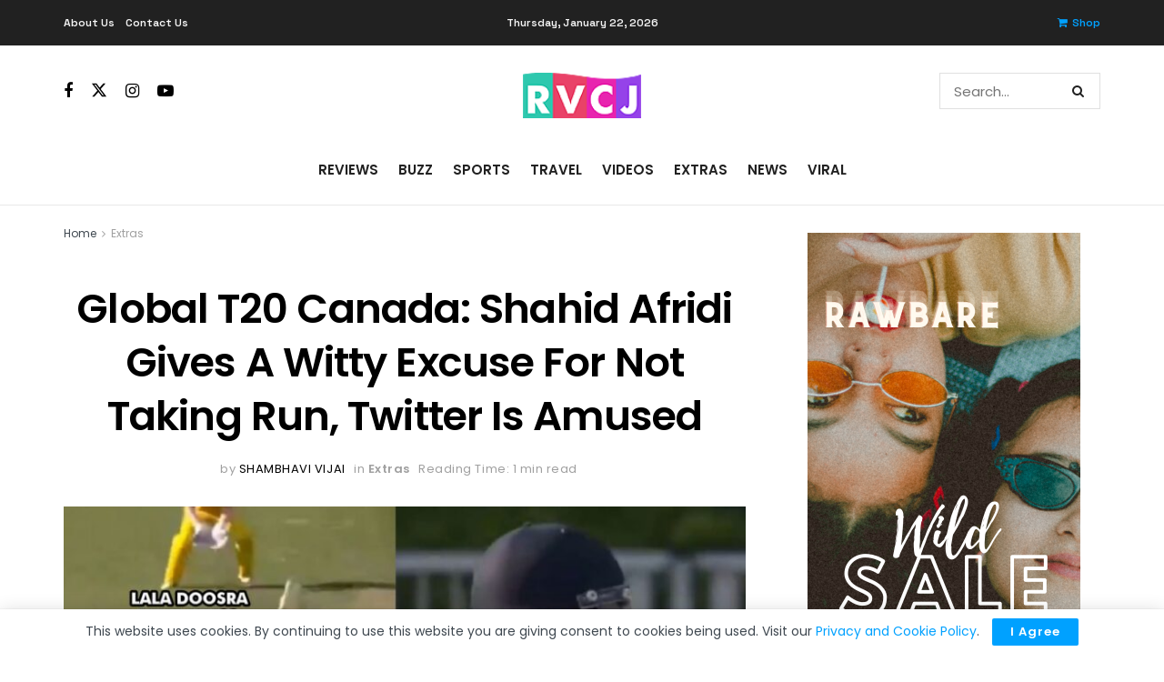

--- FILE ---
content_type: text/html; charset=utf-8
request_url: https://www.google.com/recaptcha/api2/aframe
body_size: 267
content:
<!DOCTYPE HTML><html><head><meta http-equiv="content-type" content="text/html; charset=UTF-8"></head><body><script nonce="x4yTQOBvaJucg5_xahj9Mg">/** Anti-fraud and anti-abuse applications only. See google.com/recaptcha */ try{var clients={'sodar':'https://pagead2.googlesyndication.com/pagead/sodar?'};window.addEventListener("message",function(a){try{if(a.source===window.parent){var b=JSON.parse(a.data);var c=clients[b['id']];if(c){var d=document.createElement('img');d.src=c+b['params']+'&rc='+(localStorage.getItem("rc::a")?sessionStorage.getItem("rc::b"):"");window.document.body.appendChild(d);sessionStorage.setItem("rc::e",parseInt(sessionStorage.getItem("rc::e")||0)+1);localStorage.setItem("rc::h",'1769098796694');}}}catch(b){}});window.parent.postMessage("_grecaptcha_ready", "*");}catch(b){}</script></body></html>